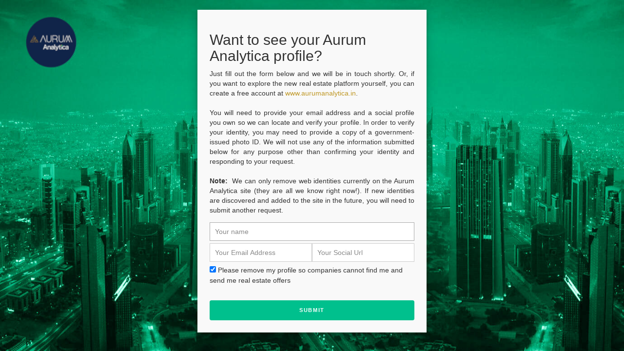

--- FILE ---
content_type: text/html
request_url: https://optout.aurumanalytica.in/
body_size: 2052
content:
<!DOCTYPE html>
<html ng-app="Aurum Analytica" lang="en">

<head>
    <meta charset="utf-8">
    <meta name="apple-mobile-web-app-capable" content="yes">
    <meta name="viewport" content="initial-scale=1, maximum-scale=1, user-scalable=no, width=device-width">
    <title>Aurum Analytica</title>
    <link href="css/profile.css" rel="stylesheet">
    <link rel="stylesheet" href="css/bootstrap.css">
    <link href="img/favicon.ico" rel="icon">
    <script src="https://ajax.googleapis.com/ajax/libs/angularjs/1.3.3/angular.min.js"></script>
    <script>
        angular.module("Aurum Analytica", [])

                .controller("Controller", function($scope,$http) {
                    $scope.optInData = {}
                    // $scope.optInData.sendCopy = true;
                    $scope.optInData.remove_profile = true;
                    $scope.optInData.type = "optout";
                    $scope.requested = false;
                    $scope.sendRequest = function () {
                        if($scope.optInData.email && $scope.optInData.username){
                            if($scope.optInData.sendCopy || $scope.optInData.remove_profile){
                                // console.log($scope.optInData)
                                var req = {
                                    method: 'POST',
                                    // url: 'https://67.205.153.219:90/optout',
                                    url: 'https://mlapi.persquarefeet.in/opt_out',
                                    headers: {
                                        'Content-Type': 'application/json',
                                        'Accept': 'application/json'
                                    },
                                    data: $scope.optInData
                                }

                                $http(req).then(function(){$scope.requested = true;}, function(){'Faliure'})
                            }
                            else{
                                alert('Please select atleast one option')
                            }

                        }
                    }
                    // $scope.updateSelection = function(type) {
                    //     if(type=='remove_profile'){
                    //         $scope.optInData.sendCopy = false
                    //     }
                    //     else{
                    //         $scope.optInData.remove_profile = false;
                    //     }
                    // }
                });
    </script>
</head>

<body class="background-box">
    <div class="container" ng-controller="Controller">
        <form id="contact" class="css-form" ng-hide="requested">
            <h3>Want to see your Aurum Analytica profile?</h3>
            <h4 align="justify">Just fill out the form below and we will be in touch shortly. Or, if you want to explore the new real estate platform yourself, you can create a free account at <a href="https://www.aurumanalytica.in">www.aurumanalytica.in</a>.<br /><br />
                You will need to provide your email address and a social profile you own so we can locate and verify your profile. In order to verify your identity, you may need to provide a copy of a government-issued photo ID. We will not use any of the information submitted below for any purpose other than confirming your identity and responding to your request.<br /><br />
                <div align="justify"><strong>Note:</strong>&nbsp;&nbsp;We can only remove web identities currently on the Aurum Analytica site (they are all we know right now!). If new identities are discovered and added to the site in the future, you will need to submit another request.
                </div>
            </h4>
            <fieldset>
                <input placeholder="Your name" type="text" tabindex="1" ng-model="optInData.username" required autofocus>
                <!--
            <h1>{{optIn.vm.optInData.username.$valid}}</h1>
-->
            </fieldset>
            <fieldset>
                <input placeholder="Your Email Address" ng-model="optInData.email" class="input-line" type="email" tabindex="2" required autofocus>
                <input placeholder="Your Social Url" ng-model="optInData.socialurl" style="width: 50% !important;" type="url" tabindex="4">
            </fieldset>
            <!-- <label>How can we help?</label> -->
            <!-- <fieldset style="line-height: 2">
                <input ng-click="updateSelection('sendCopy')" type="checkbox" tabindex="1" ng-model="optInData.sendCopy">
                Please send me a copy of my profile
            </fieldset> -->
            <fieldset style="line-height: 1.5">
                <input type="checkbox" ng-click="updateSelection('remove_profile')" tabindex="1" ng-model="optInData.remove_profile">
                Please remove my profile so companies cannot find me and send me real estate offers
            </fieldset>
            <!-- <fieldset style="line-height: 1.5">
                <input type="checkbox" ng-click="updateSelection('remove_profile')" tabindex="1" ng-model="optInData.send_profile_edit">
                Please send me a copy of my profile to edit/update my relevant details.
            </fieldset> -->
            <!--<fieldset>
            <input placeholder="Your Phone Number (optional)" type="tel" tabindex="3" required>
        </fieldset>
        -->
            <!--
        <fieldset>
            <input placeholder="Your Social Url (optional)" type="url" tabindex="4" required>
        </fieldset>
-->
            <!--<fieldset>
            <textarea placeholder="Type your message here...." tabindex="5" required></textarea>
        </fieldset>
        -->
            <button name="submit" type="submit" id="contact-submit" ng-click="sendRequest()" data-submit="...Sending" style='    margin-top: 30px;'>Submit</button>
        </form>
        <div id="contact" class="css-form" ng-show="requested">
            <h3>Your profile inquiry has been submitted!</h3>
            <h4>
                Thank you for contacting us. Our customer support team will be in contact if we have any questions!
            </h4>
        </div>
    </div>
<script defer src="https://static.cloudflareinsights.com/beacon.min.js/vcd15cbe7772f49c399c6a5babf22c1241717689176015" integrity="sha512-ZpsOmlRQV6y907TI0dKBHq9Md29nnaEIPlkf84rnaERnq6zvWvPUqr2ft8M1aS28oN72PdrCzSjY4U6VaAw1EQ==" data-cf-beacon='{"version":"2024.11.0","token":"d3c2b3f898ea4efaaa5d6fb82c9e57bb","r":1,"server_timing":{"name":{"cfCacheStatus":true,"cfEdge":true,"cfExtPri":true,"cfL4":true,"cfOrigin":true,"cfSpeedBrain":true},"location_startswith":null}}' crossorigin="anonymous"></script>
</body>

</html>

--- FILE ---
content_type: text/css
request_url: https://optout.aurumanalytica.in/css/profile.css
body_size: 708
content:
/*@font-face {
    font-family: GothamRounded-Book;
    src: url(../fonts/gotham-rounded-book.otf);
}*/
body {
    font-family: "Public-sans", sans-serif;
    font-weight: 100;
    font-size: 12px;
    line-height: 30px;
    color: #777;
    background: #eeb75c;
}

.container {
    max-width: 500px;
    width: 100%;
    margin: 0 auto;
    position: relative;
}

#contact input[type="text"],
#contact input[type="email"],
#contact input[type="tel"],
#contact input[type="url"],
#contact textarea,
#contact button[type="submit"] {
font-family: "Public-sans", sans-serif;}

#contact {
    background: #F9F9F9;
    padding: 25px;
    margin: 10px 0;
    box-shadow: 0 0 20px 0 rgba(0, 0, 0, 0.2), 0 5px 5px 0 rgba(0, 0, 0, 0.24);
font-family: "Public-sans", sans-serif;}

#contact h3 {
    display: block;
    font-size: 30px;
    font-weight: 300;
    margin-bottom: 10px;
font-family: "Public-sans", sans-serif;}

#contact h4 {
    margin: 5px 0 15px;
    display: block;
    font-size: 14px;
    font-weight: 400;
    line-height: 2rem;
}

fieldset {
    border: medium none !important;
    margin: 0 0 10px;
    min-width: 100%;
    padding: 0;
    width: 100%;
}

#contact input[type="text"],
#contact input[type="email"],
#contact input[type="tel"],
#contact input[type="url"],
#contact textarea {
    width: 100%;
    border: 1px solid #ccc;
    background: #FFF;
    margin: 0 0 5px;
    padding: 10px;
}

#contact input[type="text"]:hover,
#contact input[type="email"]:hover,
#contact input[type="tel"]:hover,
#contact input[type="url"]:hover,
#contact textarea:hover {
    -webkit-transition: border-color 0.3s ease-in-out;
    -moz-transition: border-color 0.3s ease-in-out;
    transition: border-color 0.3s ease-in-out;
    border: 1px solid #aaa;
}

#contact textarea {
    height: 100px;
    max-width: 100%;
    resize: none;
}

/*#contact button[type="submit"] {
    cursor: pointer;
    width: 100%;
    border: none;
    background: #00C08D;
    color: #FFF;
    margin: 0 0 5px;
    padding: 10px;
    font-size: 15px;
}

#contact button[type="submit"]:hover {
    background: #BF9724;
    -webkit-transition: background 0.3s ease-in-out;
    -moz-transition: background 0.3s ease-in-out;
    transition: background-color 0.3s ease-in-out;
}*/

#contact button[type="submit"]:active {
    box-shadow: inset 0 1px 3px rgba(0, 0, 0, 0.5);
}

#contact button[type="submit"]:focus {
    outline: none;
}

#contact button[type="submit"] {
    display: inline-block;
    letter-spacing: 0.15em;
    font-family: "Public-sans", sans-serif;
    font-size: 11px;
    min-width: 100%;
    font-weight: 700;
    line-height: 1;
    border: 0 !important;
    padding: 15px 25px;
    color: #FFFFFF;
    border-radius: 4px;
    margin-top: 1.5rem;
    text-transform: uppercase;
    background: linear-gradient(to right, #BF9724 50%, #00C08D 50%);
    background-size: 200% 100%;
    background-position: right bottom;
    transition: all .5s ease-out;

}

.know-more-btn a {
    color: #fff;
}

#contact button[type="submit"]:hover {
    background-position: left bottom;
    color: #FFFFFF;
}

.copyright {
    text-align: center;
}

#contact input:focus,
#contact textarea:focus {
    outline: 0;
    border: 1px solid #aaa;
}

::-webkit-input-placeholder {
    color: #888;
}

:-moz-placeholder {
    color: #888;
}

::-moz-placeholder {
    color: #888;
}

:-ms-input-placeholder {
    color: #888;
}
.background-box{
    background-image: url("../img/login_bg.jpg");
    background-size: cover;
    background-repeat: no-repeat;
    margin: 10px;
}
.input-line{
    width: 50% !important;
    float: left;
}
.css-form input.ng-invalid.ng-touched {
    background-color: #FA787E;
}

.css-form input.ng-valid.ng-touched {
    background-color: #78FA89;
}
